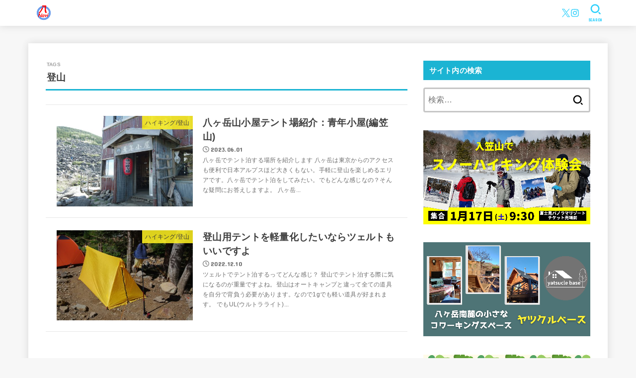

--- FILE ---
content_type: text/html; charset=utf-8
request_url: https://www.google.com/recaptcha/api2/aframe
body_size: 266
content:
<!DOCTYPE HTML><html><head><meta http-equiv="content-type" content="text/html; charset=UTF-8"></head><body><script nonce="KJKUCtMU8alqFrhgmMTD9w">/** Anti-fraud and anti-abuse applications only. See google.com/recaptcha */ try{var clients={'sodar':'https://pagead2.googlesyndication.com/pagead/sodar?'};window.addEventListener("message",function(a){try{if(a.source===window.parent){var b=JSON.parse(a.data);var c=clients[b['id']];if(c){var d=document.createElement('img');d.src=c+b['params']+'&rc='+(localStorage.getItem("rc::a")?sessionStorage.getItem("rc::b"):"");window.document.body.appendChild(d);sessionStorage.setItem("rc::e",parseInt(sessionStorage.getItem("rc::e")||0)+1);localStorage.setItem("rc::h",'1769115910672');}}}catch(b){}});window.parent.postMessage("_grecaptcha_ready", "*");}catch(b){}</script></body></html>